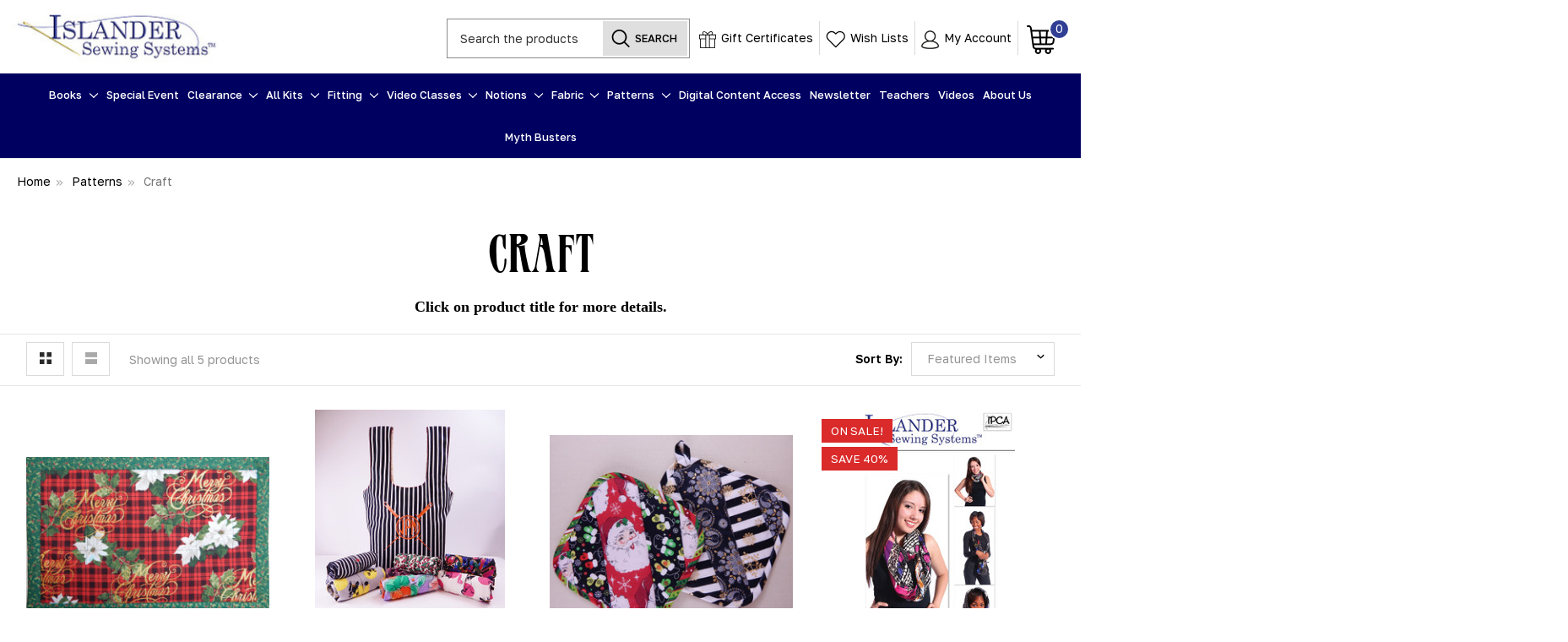

--- FILE ---
content_type: text/css; charset=UTF-8
request_url: https://cdn11.bigcommerce.com/s-hiuhuf2/stencil/23ef10a0-a094-013c-ee73-56a299412961/e/c50e60a0-a0cc-013c-c4f1-765a3ce2a9f1/scss/custom.css
body_size: 13788
content:
@import url('https://fonts.googleapis.com/css2?family=Golos+Text:wght@400;500;600;700;800&display=swap');
/* font-family: 'Golos Text', sans-serif; */


@font-face {
  font-family: 'Verve';
  src: url('../fonts/Verve.eot');
  src: url('../fonts/Verve.eot') format('embedded-opentype'),
       url('../fonts/Verve.woff2') format('woff2'),
       url('../fonts/Verve.woff') format('woff'),
       url('../fonts/Verve.ttf') format('truetype'),
       url('../fonts/Verve.svg#Verve') format('svg');
}

.button { font-family: 'Golos Text', sans-serif; }


a:hover, a:focus { color: #000; }
body, html{ font-family: 'Golos Text', sans-serif; font-weight:400; color:#000; font-size:15px; line-height: 22px; letter-spacing:0;}
h1, h2, h3, h4, h5, h6{font-family: 'Golos Text', sans-serif; font-weight:400; line-height:normal; letter-spacing:0; }
a, a:hover{text-decoration:none;}
p{margin:0 0 20px 0;}
.container,
.page-content--centered{ padding:0 20px; width:100%; max-width:1640px }
body { overflow-x: hidden;}

[data-content-region=header_bottom] { margin: 0; }

 .button { font-size: 16px; font-weight: 600; background: #fff; border-radius: 0; padding: 5px 30px;  min-height: 50px; line-height: 36px; color: #000000; text-transform: uppercase; border: 1px solid #000000; margin: 0; }
 .button:hover { background-color: #000; color: #fff;}
 .card-body .card-figcaption-button { display: inline-block;}
 .card-body .card-figcaption-button.choosebutton { min-width: 165px;}
 .card-body .card-figcaption-button.button {  min-width: 150px;}
 .card  .card-figcaption .card-figcaption-body { display: none; }
 .card .card-figcaption-utility-buttons .button.quickview { margin: 0; padding: 0; background: #800000; width: 44px; height: 44px; text-align: center; border-radius: 50px; line-height: 42px; min-width: auto; min-height: auto; }
 .card .card-figcaption-utility-buttons .button.quickview img { display: inline-block;}
 .card figure.card-figure { margin-bottom: 10px; }
 .quickSearchResults .productGrid .product .card-figure { margin: 0;}
 .card .card-body .card-text.brand-name { margin: 0; padding: 8px 0; font-size:15px; line-height: normal; color: #000; opacity: 0.5; }
 .card .card-body .card-title { font-size: 14px; line-height: 18px; color: #000; margin: 0; padding:0 20px; height: 55px; overflow: hidden; }
 .card .card-body .price-flex { color: #800000; font-size: 18px; font-weight: bold; margin: 0; padding: 0; }

 .card .card-figure > a img.card-image { height: 300px; width: 100%; object-fit: contain;  border-radius: 0; }
 .card .card-body .card-text[data-test-info-type="price"] { padding: 15px 0; }
 .card .card-body .card-text span { font-size: 18px; font-weight: 600; color: #000; }
 .card .card-body .card-text[data-test-info-type="productRating"] { padding: 5px 0 20px 0;}
 .icon--ratingFull svg { fill: #efce4a; }
 .icon--ratingEmpty svg { fill: #cecece; }
 .card-figcaption-utility-buttons .card-figcaption-button:hover .fa { color: #fff;}
 .card-figcaption-button input:checked + label { color: #000061; }
 .card-figcaption-utility-buttons .card-figcaption-button:focus { background-color: #000; color: #fff; }

 .productGrid.view-list .card .card-body .card-title { padding: 0; height: auto; }
 .productGrid.view-list .product .card-body { padding: 0; }
 .productGrid.view-list .product .card  { margin: 0 !important; padding: 20px 0; }
 .productGrid.view-list .product .card-figure { margin: 0;}
 .productGrid.view-list  .card .card-figure > a img.card-image { height: 200px; }

 .card-figcaption .card-figcaption-utility-buttons { margin: 0; left: 0; right: 0; top: 42%; text-align: center; }
 .card-figcaption .card-figcaption-utility-buttons .button { width: 46px; margin: 0 auto 5px auto; display: inline-block;}

 .navUser-item--compare.show { position: fixed; right: 0; top: 250px; background: #000061;  border-radius: 6px 0 0 6px; z-index: 9; }
 .navUser-item--compare.show .countPill  { width: auto; height: auto; background: transparent; color: #fff; font-size: 16px; }

 .quickSearchResults .modal-close { right: 5px; top: 5px; }
 .quickSearchResults {background: #fff; position:absolute; z-index:99; width:100%; margin-top:0; right:0; left: 0; line-height:normal; top:45px; }
 .quickSearchResults ul.productGrid{border:#dcdcdc solid 1px; padding:40px 0 0 0; margin:0px;}
 .quickSearchResults .productGrid .product {padding-bottom: 0; width: 100%;background: #fff; border: 0;}
 .quickSearchResults .productGrid .product .card {border:none; border-bottom:#dcdcdc solid 1px; float: left; padding: 10px 0; border-radius:0; width: 100%; margin-bottom:10px; background: #fff; margin: 0; }
 .quickSearchResults .productGrid .product:last-child .card { border-bottom: 0;}
 .quickSearchResults .card-figure { border: 1px solid #dcdcdc; display: block; float: left; height: auto; padding: 5px; vertical-align: top; width: 70px;}
 .quickSearchResults .card .thumb_img{display:block; height:auto; width:auto; padding:0px;}
 .quickSearchResults .card .card-image {}
 .quickSearchResults .card-body { display: block; float: none; overflow: hidden; padding: 0 0 0 10px; text-align: left !important; vertical-align: middle; width: auto; margin-top:0; background: #fff; }
 .quickSearchResults .card-body .card-title {height: auto; margin: 0; padding: 0 0 5px 0;}
 .quickSearchResults .card .card-body .card-text[data-test-info-type="price"] { padding: 0; }
 .quickSearchResults .card-body .button {display:none;}
 .quickSearchResults .card-body .productBtns{display:none !important;}
 .quickSearchResults .card--alternate:hover .card-body{background:none;}
 .quickSearchResults .card--alternate:hover .card-title > a{color:#000;}
 .quickSearchResults h4.card-title{margin-bottom:8px; font-size:14px;}
 .quickSearchResults .card-body .card-text .price{font-size:16px;}
 .quickSearchResults .card-body .card-text{margin:0px;}
 .checkout-steps form-field.form-field {clear: both;}
 .quickSearchResults .prdctBtn{display:none;}
 .quickSearchResults{max-height:400px; overflow-y:auto;}

 #cart-preview-dropdown .previewCart .previewCartItem-image { padding: 10px;}
 #cart-preview-dropdown .previewCart .previewCartItem-image img { height: 70px; object-fit: contain; }
 #cart-preview-dropdown .previewCart .previewCartItem-content { padding: 10px; text-align: left;}
 #cart-preview-dropdown .previewCart .previewCartItem-content .previewCartItem-brand { display: none;}

.body { background-color: #fff; margin-top: 0; margin-bottom: 0; }
nav[aria-label="Breadcrumb"]{position:relative;}
ol.breadcrumbs{text-align:left; border-bottom:0; margin-bottom:0px; padding:16px 0 16px 0;}
.breadcrumb{font-size:14px; position:relative; margin-right: 0; text-align: left; }
.breadcrumbs { text-align: left; margin: 0; padding: 15px 0; display: block;}
.breadcrumb:first-child{padding:0;}
.breadcrumb a{color:#000000; font-weight:400;}
.breadcrumb.is-active > .breadcrumb-label{color:#777777; font-weight:400;}
.breadcrumb:not(:first-child)::before { border-right:0; content: "»"; display: inline-block; height: auto; margin: 0; transform: unset; font-size: 16px; color: #b3b3b3; line-height: 0; font-family: 'Golos Text', sans-serif; margin: 0 6px; }


.pagination-list { margin: 0; }
.pagination-list li{width:40px; height:40px; line-height:30px; border:none;}
.pagination-list li.pagination-item--next, .pagination-list li.pagination-item--previous{width:auto; height:auto;}
.pagination-list li.pagination-item--next a, .pagination-list li.pagination-item--previous a, .pagination-list li.pagination-item--next button, .pagination-list li.pagination-item--previous button, .pagination-list li.pagination-item--next a:hover, .pagination-list li.pagination-item--previous a:hover, .pagination-list li.pagination-item--next button:hover, .pagination-list li.pagination-item--previous button:hover, .pagination-list li.pagination-item--next a:focus, .pagination-list li.pagination-item--previous a:focus, .pagination-list li.pagination-item--next button:focus, .pagination-list li.pagination-item--previous button:focus{background:none; color:#232323 !important;}
.pagination-list li a, .pagination-list li button{background:#000; color:#fff; font-weight:bold}
.pagination-list li.pagination-item.pagination-item--current{border:none;}
.pagination-list li.pagination-item.pagination-item--current a, .pagination-list li a:hover, .pagination-list li button:hover, .pagination-list li a:focus, .pagination-list li button:focus{background:#800000; color:#fff !important;}


.page-heading { font-size: 60px; color: #000000; line-height: 1.1;  font-family: 'Verve'; text-transform: capitalize; font-weight: 400; font-style: normal; margin: 30px 0 10px 0; }
.category-page-heading { font-size: 120px;}
.secTitle { font-size: 35px;  color: #000; font-weight: 600;  padding:0; margin: 0 0 20px 0; }
.page-heading::before, .page-heading::after { display: none;}


.header { background-color: #fff; border-bottom: 1px solid #fff; padding: 0; }
.header .container { max-width: 1640px; padding: 0 20px; }
.header .headerLeft { display: inline-block; vertical-align: middle; width: 25%; text-align: left; }
.header .headerRight { display: inline-block; vertical-align: middle; width: 75%; margin-left: -4px; text-align: right;}
.header .header-logo { margin: 0; padding:10px 0; text-align: left; }
.header .header-logo a{ margin:0; }
.header .header-logo img { margin-left: -5px;  }



.header .navPages { max-width: 1640px; padding: 0 20px; }
.header .navUser .navUser-section--alt { padding: 0; display:inherit; }

.header .search-header-top { position: relative; right: auto; top: auto; display: inline-block; vertical-align: middle; height: 42px; }
.header .quick-search { position: relative; right: auto; top: auto; display: inline-block; vertical-align: middle; }
.header .navUser { position: relative; right: auto; top: auto; display: inline-block; vertical-align: middle; padding: 0; }
.header .navUser.top-bar .navUser-item--cart .navUser-action { padding: 0 0 0 20px; position: relative; margin-right: -2px; }
.header .navUser.top-bar .navUser-item--cart .navUser-action img { margin: 0;}
.header .navUser.top-bar .navUser-item--cart .navUser-action .countPill  { padding: 0; margin: 0; position: absolute; right: -17px; top: -3px; background: #303f94; border: 2px solid #fff; font-size: 14px; width: 25px; height: 25px; line-height: 20px; font-weight: 400;  }

.quick-search .form-input { width: 100%; min-width: 525px; height: 47px; border-radius: 0; border: 1px solid #8a8a8a; font-size: 14px; color: rgba(0,0,0,0.80); font-size: 14px; font-weight: 400; padding: 10px 130px 10px 32px;  font-family: 'Golos Text', sans-serif;  }
.quick-search  .buttonicon { background:#dfdfdf url(../img/search-ic.png) no-repeat left 20px center; position: absolute; right: 3px; top: 3px;  font-size: 0; width: 127px; height: 41px; border: 0; font-size: 14px; text-transform: uppercase; font-weight: 500; color: #000;  font-family: 'Golos Text', sans-serif; margin: 0; padding: 0 5px 0 30px; letter-spacing: 0;  }

.quick-search .form-input::-webkit-input-placeholder, 
.quick-search .form-input::-webkit-input-placeholder{color: rgba(0,0,0,0.80); opacity: 1; }
.quick-search .form-input::-moz-placeholder, 
.quick-search .form-input::-moz-placeholder{color: rgba(0,0,0,0.80); opacity: 1;}
.quick-search .form-input:-ms-input-placeholder, 
.quick-search .form-input:-ms-input-placeholder{color: rgba(0,0,0,0.80); opacity: 1;}



.heroCarousel  .slick-dots { position: absolute; left: 50%; width: auto; border-radius: 40px; background: transparent; padding:0px; bottom: 20px; margin: 0; list-style: none; z-index: 1; transform: translate(-50%, 0%); }
.heroCarousel  .slick-dots li { display: inline-block; height: 16px; width: 16px; border-radius: 50%; background: #fff; opacity: 0.5; margin: 0 4px; vertical-align: middle; cursor: pointer; transition: all 0.5s ease; }
.heroCarousel  .slick-dots li.slick-active, 
.heroCarousel  .slick-dots li:hover { opacity: 1; }
.heroCarousel  .slick-dots li button { display: none; }
.heroCarousel .slick-prev, .heroCarousel .slick-next { display: none !important; }

.slick-slider button.slick-prev { width: 36px; height: 36px; border-radius: 36px; background:#ededed url(../img/prev-arrow.png) no-repeat center center; border-radius: 0; left: -50px;  }
.slick-slider button.slick-next { width: 36px; height: 36px; border-radius: 36px; background:#ededed url(../img/next-arrow.png) no-repeat center center; border-radius: 0; right: -50px;  }
button.slick-prev::before, button.slick-next::before { display: none;}
.productCarousel .slick-dots { display: none;}
.slick-disabled { opacity: 1; }



.HomeBigTitle { font-family: 'Verve'; font-size: 160px; text-align: center; display: inline-block; padding: 30px 0; line-height: normal; width: 100%; color: #cccccc; }



.cateSec { padding:0; text-align:center; overflow: hidden; position: relative;  }
.cateSec::before { width: 94px; height: 97px; position: absolute; left: 0; top: 11%; content: ""; background: url(../img/cat-before.png) no-repeat left top;  }
.cateSec h2 { display: inline-block; font-size: 32px; color: #222222; font-weight: 400; line-height: 1.3; background: url(../img/quotes-left-ic.png) no-repeat left top, url(../img/quotes-right-ic.png) no-repeat right bottom; padding: 0 80px; margin: 80px 0 70px 0;  }
.cateSec h2 span { display: block; color: #000061; font-weight: 700; }


 .container .cateSec  .container { max-width:100%; padding: 0; }
 .cateSec .cateBlocks { display:flex; flex-wrap:wrap;  margin:0 -10px ; }
 .cateSec .cateBlocks .cateBlock { width:29%; display:flex; flex-wrap:wrap;  padding:0px; }
 .cateSec .cateBlocks .cateBlock:nth-child(2) { width: 42%; }
 .cateSec .cateBlocks .cateBlock:nth-child(2) .cateBox { width:100%; }
 .cateSec .cateBlocks .cateBlock .cateBox { padding:10px; width:100%; }
 .cateSec .cateBlocks .cateBlock .cateBox a { display: block; position: relative; }
 .cateSec .cateBlocks .cateBlock .cateBox .cateDtl { position:absolute; left:0; bottom:30px; display:block; width:100%; }
 .cateSec .cateBlocks .cateBlock .cateBox .cateDtl .cateTitle { font-size:50px; font-weight:700; color:#fff; text-transform: uppercase; line-height:normal; display:block; text-shadow: 0 0 15px rgba(0,0,0,0.30); }
 .cateSec .cateBlocks .cateBlock:nth-child(2) .cateBox .cateDtl .cateTitle { font-size:80px; }

 .cateSec .cateBlocks .cateBlock .cateBox.cateBoxLeft .cateDtl { width: 70%; right: 0; left: auto; }
 .cateSec .cateBlocks .cateBlock .cateBox.cateBoxRight .cateDtl { width: 70%;  left: auto; }
 /*.cateSec .cateBlocks .cateBlock:last-child .cateTitle { text-shadow: 0 0 0px rgba(0,0,0,0.30) !important;}*/

 .cateSec .cateBlocks .cateBlock .cateBox a { position: relative; overflow: hidden; }
 .cateSec .cateBlocks .cateBlock .cateBox a:before {	position: absolute;	top: 0;	left: -75%;	z-index: 2;	display: block;	content: '';	width: 50%;	height: 100%;
	background: -webkit-linear-gradient(left, rgba(255,255,255,0) 0%, rgba(255,255,255,.3) 100%);	background: linear-gradient(to right, rgba(255,255,255,0) 0%, rgba(255,255,255,.3) 100%);	-webkit-transform: skewX(-25deg);	transform: skewX(-25deg); }
 .cateSec .cateBlocks .cateBlock .cateBox a:hover:before {	-webkit-animation: shine .85s;	animation: shine .85s;}
@-webkit-keyframes shine {	100% {	left: 125%; } }
@keyframes shine {	100% {	left: 125%; } }



 .HomeProductsSlider { padding: 30px 0 120px 0;}
 .HomeProductsSlider .secTitle { text-align: center; }
 .HomeProductsSlider .slick-slider button.slick-prev,  .HomeProductsSlider .slick-slider button.slick-next {  top: 37%;  opacity: 1; }
 .HomeProductsSlider .card  .card-body .card-text[data-test-info-type="productRating"] { display: none;}

.BannerSec { margin: 0; padding: 0; }
.BannerSec h2 { color: #fff; font-size: 120px; font-weight: 400; font-family: 'Verve'; line-height: 1; margin: 0 0 20px 0; }
.BannerSec .button { background: #000061; border: 2px solid #fff; color: #fff; font-size: 16px; font-weight: 600; }
.BannerSec .BannerBlocks { margin: 0; padding: 0; display: flex; flex-wrap:wrap ; align-items:stretch; }
.BannerSec .BannerBlocks .BannerBlock { width: 100%; max-width: 50%; min-height: 550px; }
.BannerSec .BannerBlocks .BannerBlock:first-child { background: url(../img/banner-left.jpg) no-repeat center; }
.BannerSec .BannerBlocks .BannerBlock:last-child { background: url(../img/banner-right.jpg) no-repeat center; display: flex; flex-wrap: wrap;  flex-direction: column; justify-content:center; align-items: flex-start; padding-left: 70px; }
.BannerSec .BannerBlockImg { display: flex; column-gap: 20px; margin-top: 60px; }



 .body .container .ProductTabSlider .container { max-width: 1640px; }
 .ProductTabSlider .productGrid .product { padding-top: 20px; padding-bottom: 20px; }
 .ProductTabSlider .tabs-contents .tab-content { padding: 0; }
 .ProductTabSlider .card .card-body { padding-bottom: 30px;}
 .ProductTabSlider .tabs-contents { margin: 0; padding: 0; }
 .productSliderTitle { position:relative; text-align:center; margin:0; padding: 0 0 60px 0; }
 .productSliderTitle .tabs { border:none }
 .productSliderTitle .tab { float:none; display:inline-block; vertical-align:middle; border:none; margin-right:40px }
 .productSliderTitle .tab:last-child { margin-right:0 }
 .productSliderTitle .tab.is-active { margin-bottom:0; border:none }
 .productSliderTitle .tab-title {font-size: 20px; letter-spacing: 0; font-weight: 600 !important; color: #cdcdcd; background: #fff; text-transform: unset; padding: 2px 0 2px 0 !important; line-height: normal; text-align: center;  border-radius:0px; border-bottom: 2px solid #fff; }
 .productSliderTitle .tab .tab-title:hover,
 .productSliderTitle .tab.is-active .tab-title,
 .productSliderTitle .tab.is-active .tab-title:hover { color:#000; background:#fff; position:relative; border-bottom: 2px solid #000;}
 .productSliderTitle .tab .tab-title:hover::before,
 .productSliderTitle .tab.is-active .tab-title:before { content:''; position:absolute; bottom:-18px; left:50%; border:8px solid transparent; width:6px; height:10px; border-top:8px solid #000; transform:translateX(-50%); }
 .ProductTabSlider { padding: 80px 0 80px 0;}
 .ProductTabSlider .card { margin-bottom: 0 !important;}
 .ProductTabSlider .secTitle{ text-align: center; margin-bottom: 10px; }
 .ProductTabSlider .card { margin-bottom: 0;}
 .ProductTabSlider .card .card-figure > a img.card-image { height: 230px; }
 .ProductTabSlider .card .card-body p.card-text[data-test-info-type="productRating"] { display: none;}
 .ProductTabSlider .card .card-body  { padding: 45px 30px 20px 30px; }
 .ProductTabSlider .card .card-body .card-text[data-test-info-type="price"] { padding: 5px 0 15px 0; }

 .ProductTabSlider .slick-slider button.slick-prev,  .ProductTabSlider .slick-slider button.slick-next {  top: 30%;  opacity: 1; }


 .ReviewsSlider { background: #fff; position: relative; margin: 0; padding:0px 0 120px 0;  background: url(../img/reviews-after.png) no-repeat right  50%; }
 .ReviewsSlider .customerReviewsHome { display:flex; align-items: stretch; margin:0; padding: 0; }
 .ReviewsSlider .customerReviewsHome .customerReviewsSlider{ width:50%; padding:0 0 0 4.8%; text-align:left; display: flex; justify-content: center; flex-direction: column; }
 .ReviewsSlider .customerReviewsHome .aboutBoxs{ width:48%; margin:0; padding: 45px 3% 52px 26.5%; text-align: center; background: #a0b2be; color: #fff; text-align: left; position: relative;  }
 .ReviewsSlider .customerReviewsHome .aboutBoxs::before { width: 52%; height: 100%; background: url(../img/about-before.png) no-repeat left bottom; position: absolute; left: 0; bottom: 0; content: ""; background-size: contain;   }
 .ReviewsSlider .customerReviewsHome .aboutBoxs h2 { color: #fff; margin: 0 0 10px 0; font-size: 32px; }
 .ReviewsSlider .customerReviewsHome .aboutBoxs p { color: #fff; font-size: 16px; font-weight: 400; line-height: 24px; margin: 0 0 25px 0; }
 .ReviewsSlider .customerReviewsHome .aboutBoxs p:last-child { margin-bottom: 0;}
 .ReviewsSlider .reviewBox img{ width:auto; display:inline-block; }
 .ReviewsSlider  .reviewBoxBorder { padding: 0;}
 .ReviewsSlider .reviewBoxIn { display: flex; align-items: center;  width: 100%; margin:0; padding: 30px 0; }
 .ReviewsSlider .reviewBoxIn .reviewBoxProfile { min-width: 132px; position: relative; }
 .ReviewsSlider .reviewBoxIn .reviewBoxProfile::before { width: 57px; height: 57px; position: absolute; right: -30px; top: 50%; transform: translate(0,-50%); content: ""; background: url(../img/quotes-testimonial.png) no-repeat center; }
 .ReviewsSlider .reviewBoxIn .reviewBoxDtl { width: 100%; max-width: 72%; display: inline-block; padding: 50px 40px 50px 115px; margin-left: -60px; 
  box-shadow: 0 0 25px 0 rgba(0,0,0,0.08); }
 .ReviewsSlider .customerReviewsSlider  .secTitle { font-size: 32px; margin-bottom: 0; margin-top: 50px; }
 .ReviewsSlider .reviewBox .reviewBoxDtl  img{ margin-bottom:15px; }
 .ReviewsSlider .reviewBox p { font-weight:400; color:#000; font-size:16px; font-style:italic; line-height:24px; }
 .ReviewsSlider .reviewBox p.reviewTitle{  font-weight:700; color:#000; font-style:normal; font-size:16px; margin: 0;  }
 .ReviewsSlider  .slick-dots { position: absolute; left: 86%; width: auto; border-radius: 40px; background: transparent; padding:0px; top: 40%; margin: 0; list-style: none; z-index: 1; transform: translate(-50%, 0%); }
 .ReviewsSlider  .slick-dots li { display:block; height: 20px; width: 20px; border-radius: 0; background: #000; opacity: 0.15; margin:0 0 10px 0; vertical-align: middle; cursor: pointer; transition: all 0.5s ease; box-sizing: border-box; }
 .ReviewsSlider  .slick-dots li.slick-active, 
 .ReviewsSlider  .slick-dots li:hover { opacity: 1; }
 .ReviewsSlider  .slick-dots li button { display: none; }




 .instaSec{position:relative; text-align:center; padding:0 0 15px 0; overflow: hidden;}
 .instaTitle{font-size:32px; color:#000000; text-transform:none; margin:0; padding:68px 0 7px 0; display:inline-block; background:url(../img/instagram-title-ic.png) no-repeat top center; position:relative; margin:0 0 10px 0; font-weight: 600;}
 .body .container .instaSec .container{max-width:100%; padding: 0;}
 .instaSec .instaFeed{margin:0px; display:flex; justify-content:center; align-items:center; flex-wrap:wrap; padding: 0 10px; }
 .instaSec .instaFeed a{padding:15px; width:20%;}
 .instaSec .instaFeed a img{display:block; width:100%;}


 .instaSec .instaFeed a { position: relative; overflow: hidden; }
 .instaSec .instaFeed a:before {	position: absolute;	top: 0;	left: -75%;	z-index: 2;	display: block;	content: '';	width: 50%;	height: 100%;
	background: -webkit-linear-gradient(left, rgba(255,255,255,0) 0%, rgba(255,255,255,.3) 100%);	background: linear-gradient(to right, rgba(255,255,255,0) 0%, rgba(255,255,255,.3) 100%);	-webkit-transform: skewX(-25deg);	transform: skewX(-25deg); }
 .instaSec .instaFeed a:hover:before {	-webkit-animation: shine .85s;	animation: shine .85s;}
@-webkit-keyframes shine {	100% {	left: 125%; } }
@keyframes shine {	100% {	left: 125%; } }


 .footer { background:  url(../img/footer-before.png) no-repeat left bottom, url(../img/ftr-logo.jpg) no-repeat right 1% bottom 19% #f3eeeb; margin: 0; padding: 0 !important; border: 0; margin-top: 50px; }
 .footer .container {  max-width: 1320px; padding: 0 20px; }

 .footer .footer-info { display: flex; flex-wrap: wrap; margin: 0 -10px; padding: 105px 0 64px 0; }
 .footer .footer-info .footer-info-col { width: 100%; max-width: 20%; padding: 0 10px; margin-bottom: 20px; }
 .footer .footer-info .footer-info-col:first-child {  max-width: 40%;}
 .footer .footer-info .footer-info-col:nth-child(2) {  max-width: 16%;}
 .footer .footer-info .footer-info-col:nth-child(3) {  max-width: 17%;}
 .footer .footer-info .footer-info-col:last-child {  max-width: 27%;}

 .footer .footerLogo { display: block; padding: 0 0 20px 0; }
.footer-info-heading { font-size: 22px; text-transform: unset; color: #000; font-weight: bold;  padding:0; margin: 0 0 29px 0; }
 

 .footer .footer-info-list { margin: 0; padding: 0; }
 .footer .footer-info-list li { margin: 0 0 14px 0; padding: 0; }
 .footer .footer-info-list li a { color: #000; font-size: 15px; line-height: 22px; font-weight: 400;}
 .footer .footer-info-list li a:hover{ color:#000061; }
 .footer .footer-info-list li a b{ text-decoration: underline;}
 
 .footer  { padding: 48px 0 75px 0;}
 .footer  .socialLinks { margin: 0; padding: 0; justify-content: flex-start; }
 .footer  .socialLinks li { margin: 20px 0; padding:0; display: block;}
 .footer  .socialLinks li a.icon  { width: 60px; height: 60px; text-align: center; display: flex; align-items: center; justify-content: center; position: relative; }
 .footer  .socialLinks li a.icon::before { width: 14px; height: 100%; position: absolute; left: 0; top: 0; background: url(../img/social-bg.png) no-repeat center; content: "";  }
 .footer  .socialLinks li a.icon.icon--facebook { background: #1877f2; }
 .footer  .socialLinks li a.icon.icon--youtube {  background: #cd201f; }
 .footer  .socialLinks li a.icon.icon--instagram { background: radial-gradient(circle at 30% 107%, #fdf497 0%, #fdf497 5%, #fd5949 45%,#d6249f 60%,#285AEB 90%);}
 .footer  .socialLinks li a.icon svg { width: 30px; height: 30px; color: #fff;  fill: #fff;  }

 
 .footer .contactInfo{padding-top:0px; padding-left: 10px;}
 .footer .contactInfo p{ padding:0 0 55px 60px; text-align: left; line-height:22px; margin: 0; font-size: 18px; font-weight: 700; color: #000; }
 .footer .contactInfo p span { display: block; font-size: 15px; font-weight: 400; color: #b0a6a0; line-height: normal; }
 .footer .contactInfo p a { color: #000;}
 .footer .contactInfo .ftrcallIc { background: url(../img/ftr-call-ic.png) no-repeat left 10px;  }
 .footer .contactInfo .ftrmailIc { background: url(../img/ftr-mail-ic.png) no-repeat left 10px;   }
 .footer .contactInfo .ftrlocationIc { background: url(../img/ftr-loc-ic.png) no-repeat left 6px;}

 
 .footerBottom { border-top: 1px solid rgba(178,187,207,0.25); display: flex; align-items: center; justify-content: space-between; padding: 20px 0; }
 .footerBottom p { margin: 0; padding: 0; font-size: 15px;}
 .footerBottom p a { color: #000;}
 .footerBottom .bull { padding: 0 11px; color: #cccccc;}
 
 .footer-info-col .subscription-info .footer-info-heading { margin-bottom: 10px; font-size: 25px; padding-top: 70px; background: url(../img/newsletter-ic.png) no-repeat left top 10px; font-weight: 600; }
 .footer .newsletterBoxs .newsletterBoxRight .footer-info-heading { display: none;}
 .footer .newsletterBoxs .subscription-info p { font-size: 14px; color: #000; margin-bottom: 15px; }
 .footer .newsletterBoxs  { display: flex; align-items: center;}
 .footer .newsletterBoxs .newsletterBoxLeft { background: #fff; padding: 50px; min-width: 360px; max-width: 360px; }
 .footer .newsletterBoxs p { margin: 0 0 15px 0; padding: 0; color: #000; font-size: 14px; line-height: 20px; text-align: left; }
 .footer .newsletterBoxs .form { margin: 0; padding: 0; width: 100%;}
 .footer .newsletterBoxs .form .form-field { margin: 0; padding: 0; width: 100%;}
 .footer .newsletterBoxs .form-prefixPostfix { flex-direction: column; position: relative; }
 .footer .newsletterBoxs .form-prefixPostfix .button { width: 45px; height: 44px; font-size: 0; background: url(../img/subscribe-ic.png) no-repeat center; margin:0; position: absolute; right: 3px; top: 0; border: 0; padding: 0; }
 .footer .newsletterBoxs .form-prefixPostfix .form-input { width: 100%; border: 1px solid #dadada; padding: 10px 50px 10px 30px; height: 50px; min-height: 50px; font-size: 15px; border-radius: 0; font-family: 'Golos Text', sans-serif; }
 .footer .newsletterBoxs .form-prefixPostfix .form-input::-webkit-input-placeholder { color:rgba(0,0,0,0.5); opacity: 1; }
 .footer .newsletterBoxs .form-prefixPostfix .form-input:-ms-input-placeholder { color:rgba(0,0,0,0.5); opacity: 1; }
 .footer .newsletterBoxs .form-prefixPostfix .form-input::placeholder { color:rgba(0,0,0,0.5); opacity: 1; }


 .page { margin: 0;}

 .page-sidebar .sidebarBlock { padding-bottom: 0; margin-bottom: 30px; }
 .page-sidebar { width: 100%; max-width: 1640px; padding: 0 20px; margin: 0 auto; float: none; }
 .page-sidebar + .page-content { width: 100%; padding: 0; }
 .sidebarBlock ul {padding:20px 0 10px 0; list-style:none;display:block;margin:0;  max-width: 800px; margin: 0 auto; column-count: 3; } 
 .sidebarBlock ul li {float:none; border-bottom:none; padding:0 10px 0 0; text-align: left; margin:0; position:relative;display:inline-block; position: relative; width: 100%;}
 .sidebarBlock ul li::before { width: 6px; height: 6px; position: absolute; left: 0; top: 15px; transform: translate(0,-50%); background-color: #b2b2b2; border-radius: 7px; content: ""; }
 .sidebarBlock ul li a {display:block; font-size:16px; color:#000000; padding:0 10px 0 20px; margin:0px 0 5px 0; font-weight:400; text-transform:none;text-decoration:none; line-height:24px;}
 .sidebarBlock .navList-action.is-active { font-weight: 600; }
 .sidebarBlock ul li a.activePage, .sidebarBlock ul li a:hover {background:none;color:#000 !important;}
 .sidebarBlock + .sidebarBlock, .sidebarBlock{border:none; padding:0; margin:0 0 55px 0;}
 .sidebarBlock li ul li {padding:0 !important;}
 .sidebarBlock li ul li a {margin:0 !important;border:none !important;}
 .page-sidebar h4, .sidebarBlock-heading{ margin: 0;  background:#fff; font-size:18px; color:#050505; font-weight:600; text-transform:uppercase; padding:10px 0px 5px 0px; text-align: center; position: relative; display: none; }
 
 .productGrid { margin-bottom: 0;}
 .page-sidebar + .page-content .productGrid .product { width: 20%; }
.productGrid .product .card { margin-bottom: 5rem;  }
 .productGrid .product { width: 20%; }
 
 #product-listing-container form.actionBar::before{ position:absolute; height:104%; width:250%; border-top: 1px solid #e5e5e5; border-bottom: 1px solid #e5e5e5; background:#fff; content:""; left:-100%; top:0px; z-index:0; }
 #product-listing-container form.actionBar fieldset.form-fieldset { position:relative; }
 .actionBar { padding: 10px 0; margin: 20px 0 30px 0 }
 .actionBar .grid-list-switcher { position: relative;}
 .actionBar-section .form-field { margin-bottom: 0; border: 0; background: transparent; border-radius: 0; }
 .actionBar-section .form-field .form-label { font-size: 14px; font-weight: 600; color: #000; }
 .actionBar-section .form-field select { width: 170px; height: 40px; font-size: 14px; color: #949494; font-weight: 400; border: 1px solid #dadada; padding: 5px 10px 5px 18px; line-height: normal; border-radius: 0; }
 .actionBar .category-count { font-size: 14px; color: #949494; font-weight: 400;}
 .actionBar .category-count a { font-size: 14px; color: #949494; }
 .actionBar .grid-list-switcher .switcher { width: 45px; height: 40px; border: 1px solid #dadada; display: inline-block; text-align: center; margin: 0 5px 0 0; }
 .actionBar .grid-list-switcher .switcher img { opacity: 0.4; }
 .actionBar .grid-list-switcher .switcher.current-view img { opacity: 1; }


 
.pagination-list { position: relative;}
.pagination-list::before { position: absolute; height: 104%; width: 250%; border-top: 1px solid #e5e5e5; border-bottom: 1px solid #e5e5e5; background: #fff; content: ""; left: -100%; top: -1px; z-index: 0; }
.pagination-list li{width:40px; height:40px; line-height:30px; border:none; margin: 4px; border-radius: 0; position: relative; }
.pagination-list li.pagination-item--next, .pagination-list li.pagination-item--previous{width:90px; height:auto;}
.pagination-list li.pagination-item--next a, .pagination-list li.pagination-item--previous a, .pagination-list li.pagination-item--next button, .pagination-list li.pagination-item--previous button, .pagination-list li.pagination-item--next a:hover, .pagination-list li.pagination-item--previous a:hover, .pagination-list li.pagination-item--next button:hover, .pagination-list li.pagination-item--previous button:hover, .pagination-list li.pagination-item--next a:focus, .pagination-list li.pagination-item--previous a:focus, .pagination-list li.pagination-item--next button:focus, .pagination-list li.pagination-item--previous button:focus{background:none; color:#000000 !important;}
.pagination-list li a, .pagination-list li button{background:#fff; color:#000000; font-weight:bold; border-radius: 0; border: 1px solid #dadada; font-size: 14px; font-weight: 400; text-transform: uppercase; }
.pagination-list li.pagination-item.pagination-item--current{border:none; margin: 4px; }
.pagination-list li.pagination-item.pagination-item--current a, .pagination-list li a:hover, .pagination-list li button:hover, .pagination-list li a:focus, .pagination-list li button:focus{background:#000061; color:#fff !important; border: 1px solid #000061; }
.pagination-list { margin: 0; padding: 30px 0; }
.pagination-item--previous { float: none; }
.pagination-item--next { float: none; }

.alertBox--info { background: #f5f5ff; color: #000; border-radius: 0; padding: 12px 18px; margin-top: 5px; }
.alertBox-message span {  color: #2d2d4a !important; font-size: 14px; font-weight: 400; }
.alertBox-message span strong { font-weight: 400;}
.alertBox--info  svg { fill: #b1b1cf; }
.alertBox--info .alertBox-icon .icon { height: 26px; width: 26px; }
.alertBox--info .alertBox-icon { padding-right: 10px; }

.productView { margin: 20px 0 0 0;}
.productView .productView-images { padding-right: 100px; padding-top: 50px; }
.productView .productViewBox { box-shadow: 0px 0px 10px rgba(49,49,49,0.08);; margin: 0; float: right; width: 49%; padding: 45px 50px; }
.productView .productViewBox .productView-details {  width: 100%; padding:0; }
.productView .productViewBox .productView-details + .productView-details { padding-top: 20px;}
.productView .productView-brand { display: none;}

.productView-details { margin-bottom: 0; }
.productView-details .productView-product { padding-top: 0px; border: 0; padding-bottom: 0;}
.productView-images + .productView-details { padding-bottom: 40px; }
.productView-details .productView-brand a { color: #999999; font-size: 22px; margin: 0; padding: 0; font-family: 'Golos Text', sans-serif;  letter-spacing: 0; font-weight: 500;}
.productView-details .productView-title { font-size: 28px; font-family: 'Golos Text', sans-serif;  color: #000; line-height: 1.1; font-weight: 600; letter-spacing: 0; padding: 0; margin: 0 0 25px 0; }
.productView-details .price-flex { font-size: 40px; font-family: 'Golos Text', sans-serif; }
.productView-rating .productView-reviewLink { font-family: 'Golos Text', sans-serif;   color: #000000; font-weight: 500;}
.productView-details .productView-rating .icon { height: 17px; width: 17px; }
.productView-details .productView-rating { font-size: 14px; padding: 10px 0; margin: 0; border-top: 1px solid #dcdcdc; border-bottom: 1px solid #dcdcdc; }
.productView-details .productView-rating a { color: #000000; font-weight: 400; }
.productView-details .productView-reviewLink + .productView-reviewLink a { text-decoration: underline; }
.productView .productView-details .productView-info { border: 0; border-bottom:0; padding-bottom: 0px;}
.productView-product .productView-price { margin-bottom: 25px; }
.productView-price .price-section{ font-size:36px; color: #000061; }

.productView-info-name { clear: both; margin-bottom:0; margin-top: 15px; margin-right: 0.375rem; font-size: 15px; font-weight: 400; color: #000; font-family: 'Golos Text', sans-serif;  display: block; float: none; font-weight: 700; }
.productView-info-value { margin-bottom: 10px; font-size: 15px; color: #000; font-family: 'Golos Text', sans-serif;  }
.form-label--alternate { font-size: 15px; font-weight: bold; color: #000; font-family: 'Golos Text', sans-serif; }
.form-label--inlineSmall small { font-size: 15px; font-weight: 400; color: #ff0000; font-family: 'Golos Text', sans-serif; }
.form-option-variant--color, .form-option-variant--pattern { width: 60px; height: 60px; }
.form-option { border: 1px solid rgba(0,0,0,0.3); border-radius: 5px; line-height: 1; }
.form-radio:checked + .form-option { box-shadow: none; }
.form-field--increments .button{height:auto;}
.form-field--increments .form-label{display:block; width:auto; margin-right:10px; margin-bottom:7px; vertical-align:middle; font-weight:600; color: #000; font-size: 14px;}
.form-field--increments .form-increment{display:inline-block; border-radius: 0; border: 1px solid #dadada; width:auto; background:#fff; min-width:60px;}
.form-increment .button{height:40px; width:40px; min-height: 36px; min-width:unset; border-radius:0; border:0; background:#f0f0f0; font-weight: 300; font-size: 24px; color: #767676; }
.form-increment .button span { line-height: 0; display: block;}
.form-input--incrementTotal { width: 66px; font-size: 12px; line-height: 40px; border-left: 1px solid #dadada; border-right: 1px solid #dadada; font-family: 'Montserrat', sans-serif; color: #767676; font-size: 18px; font-weight: 400; margin: 0 -4px; }
.form-increment .button .icon { color: #767676; font-weight: 400; margin-top: -8px;  }
.form-increment .button .icon svg {  color: #767676; font-weight: 400;  }

#add-to-cart-wrapper .form-action { border-top: 1px solid #dcdcdc; width: 100%; display: inline-block; padding: 25px 0 0 0; }
#add-to-cart-wrapper .form-field.form-field--increments { margin-bottom: 20px; }
.productView-details .productView-options { padding-bottom: 0; margin-bottom: 0; }
.productView-options .form-action .button {  min-width: 230px; min-height: 50px; font-size: 18px; font-weight: 600; }
.productView-options .form-action #form-action-addToCart { background: #000061; color: #fff; }
.productView-options .form-field.swatches  { margin-bottom: 10px; }
.productView-options .form-field.form-field--increments { border-bottom: 1px solid #dcdcdc; border-top: 1px solid #dcdcdc; padding-top: 20px; padding-bottom: 25px; margin-bottom: 10px; } 

.productView-description.below-product { float: none; display: inline-block; width: 100%; padding: 80px 0 0 0;}

.productView-description .tab-content { font-size: 15px; line-height: 24px; font-family: 'Golos Text', sans-serif;  margin: 0; padding: 30px 0 10px 0; }
.productView-description .tab-content h1 { margin: 0 0 20px 0; padding: 0; font-size: 24px;}
.productView-description .tab-content h1 strong  { margin: 0; padding: 0; font-weight: 600;  font-family: 'Golos Text', sans-serif;   }
.productView-description .tab-content p { margin: 0 0 15px 0; padding: 0; font-size: 15px; line-height: 24px; font-family: 'Golos Text', sans-serif;  }
.productView-description .tab-content span {font-family: 'Golos Text', sans-serif !important; }
.productView-description .tab-content span[style="font-size: large;"] { font-size: 15px !important;}
.productView-description .tab-content .toggle-title { border: 0; margin-top: 10px;}
.productView-description .tab-content .toggle { border: 0; }
.productView-description .tab-content #product-reviews .toggle-title { margin: 0 0 15px 0; font-family: 'Golos Text', sans-serif;  font-weight: 400; }
#product-reviews #product-reviews { margin-bottom: 0;}


.productView-details .socialLinks {  border-top: 1px solid #e2e2e2; padding: 25px 0 0 0; margin: 25px 0 0 0;}
.productView-details .socialLinks li { margin: 0 3px 0 0; padding: 0; }
.productView-details .socialLinks li a { width: 44px; height: 44px; border: 1px solid #dadada; text-align: center; line-height: 44px; display: flex; align-items: center; justify-content: center; }
.productView-details .socialLinks li a svg { fill: #969696; width: 18px; height: 18px; }


#modal .quickView .productView-description.below-product { display: none; }
#modal .quickView .productView-details .productView-title { font-size: 4vh; }

.productView-options .productOptions-list .productOptions-list-item { padding: 0.5rem; }
.productOptions-list-item + .productOptions-list-item { border-top: 1px solid #dcdcdc; }
.productOptions-list { border: 1px solid #dcdcdc; }


.single-product .tab-title{font-size:17px; font-weight:700; line-height: normal; text-transform:uppercase; color:rgba(0,0,0,0.4); padding:14px 23px 14px 23px; font-family: 'Golos Text', sans-serif;  }
.single-product .tabs{border-bottom:1px solid #dcdcdc; }
.single-product .tab{border:1px solid #e8e8e8;  margin:0 10px -1px 0; -webkit-border-radius: 0; border-radius: 0;}
.single-product .tab.is-active{border:1px solid #dcdcdc;}
.single-product .tab.is-active .tab-title{color:#000; background:#f1f1f1; position:relative; font-weight: 700;}
.single-product .tab-content{font-size:16px; color:#000000;}
.single-product #tab-related { margin-bottom: 60px; }

#tab-related .slick-dots { display: none !important;}


#previewModal .previewCart .productView-details .productView-title { font-size: 30px;}
#previewModal .previewCart .productView-image { width: 50%;}
#previewModal .previewCart .productView-details { width: 50%; }
#previewModal .previewCart { max-width: 100%; }
#previewModal .modal-header-title { font-size: 20px;}
#previewModal .productView-info { border: 0;}
#previewModal .productView-details { padding-top: 20px; }

.writeReview-productDetails { text-align: center;}
.writeReview-productDetails .product-brand { padding-top: 10px; padding-bottom: 5px;}



#cart-preview-dropdown {   width: 300px; right: -25px; left: auto !important; }
#cart-preview-dropdown .previewCartItem { text-align: left;  }
#cart-preview-dropdown .previewCartItem-name > a { color: #000;}
#cart-preview-dropdown h6 { font-size: 14px; height: 35px; overflow: hidden; }
#cart-preview-dropdown .previewCartItem-price { font-weight: 600;}
#cart-preview-dropdown .previewCartItem-image { padding: 12px;}
.navUser-item--cart .dropdown-menu.is-open::after { right: 1.875rem; }
.navUser-item--cart .dropdown-menu.is-open::before { right: 1.75rem; }

.cart .cart-list .form-increment { border: 1px solid #d8d8d8; border-radius:0px;}
.cart-total-grandTotal {font-family: 'Golos Text', sans-serif;  font-weight: 600;}
.cart-item .cart-item-name { font-weight: 600; font-size: 14px;}


.productView { margin: 0; }
.productView .productView-image a { width: 100%; text-align: center; }
.productView .productView-image a img { height: 580px; width: 100%; object-fit: contain;  }
.RelatedTabs { padding-top: 30px;}
.productView-image + .productView-thumbnails { margin-top: 80px;}
.productView-thumbnail{ float: left; }
.productView-thumbnails { padding:0px; max-width: 640px; margin: 0 auto; }
.productView-thumbnails.slick-slider .slick-prev, 
.productView-thumbnails.slick-slider .slick-next { width: 22px; height: 22px; transform: translateY(-50%);  margin: 0; padding: 0;	border-radius:0%; transition: 0.5s; }
.productView-thumbnails.slick-slider .slick-prev { background:url(../img/product-prev-arrow.png) no-repeat center; left: -30px; }
.productView-thumbnails.slick-slider .slick-next { background: url(../img/product-next-arrow.png) no-repeat center; right: -30px; }
.productView-thumbnails .productView-thumbnail-link { border: 1px solid #dcdcdc; padding: 8px; text-align: center; }
.productView-thumbnails .productView-thumbnail-link.is-active { border: 1px solid #000; }
.productView-thumbnails .productView-thumbnail-link img { width: 100%; height: 130px; object-fit: contain;  }

.account.account--fixedSmall .form-prefixPostfix .form-input { margin-right: 10px;}


.productView-description { display: inline-block; width: 100%; padding: 60px 0 0 0;}
#productReviews-content .pagination-list::before { display: none; }
#productReviews-content .pagination-list { padding: 10px 0;}



.login { max-width: 100%; margin-top: 0; }
.login-row  {  margin: 0 auto; width: 66.66667%;}
.form-actions { margin-top: 0;}
.page-content.page-content--centered table { width: 100% !important; }
.page-content.page-content--centered table td { padding: 5px 5px;}
.page-content.page-content--centered  #archiveList { column-count: 3; }
.page-content.page-content--textCenter .page-heading { font-size: 50px;}
.sitemapSec { display: flex; flex-wrap: wrap; gap: 10px; margin-bottom: 50px; }
.sitemapSec li { width:calc(33.33% - 10px); }
.sitemapSec li h3 { font-weight: 600;}
.sub-page-heading { font-size: 60px;}


.compareTable-product { padding: 2rem 0.80rem 1.25rem; }
.compareTable-action { padding: 0 0.80rem 1rem; }
.compareTable-action .button { font-size: 14px; padding: 8px 2px; width: 100%;}
.cart-total-label { color: #000;}
.coupon-code-add, .coupon-code-cancel, .shipping-estimate-show, .shipping-estimate-hide, .gift-certificate-add, .gift-certificate-cancel { color: #000; }
.form-input { border-radius: 0; }
.cart-total .form-input, .cart-total .form-select { height: 50px;}
.cart-additionalCheckoutButtons .FloatRight div { margin-top: 0;}

.account--fixed { width: 100%; }
.form-actions { width: 100%; margin: 0;}
.account--fixedLarge { width: 100%;}
.account-body { margin: 0;}
.productView-options .form-field .form-option { padding: 5px; }


 .brandGrid .brand .card-figure { border: 1px solid #ddd;  }
 .brandGrid .brand .card-body { padding: 0; margin: 0;}
 .brandGrid .brand .card-body .card-title { padding: 0;}
 .brandGrid .brand .card-body .card-title a { padding: 0; font-size: 18px; font-weight: 500; color: #000;}
 .brandGrid .brand .card-figure .card-image { height: 200px; object-fit: contain; padding: 10px; }
 
 .actionBar .grid-list-switcher{ float:left; }
 .rating--small .icon { height: 1.16667rem; width: 1.16667rem; margin-top: -3px; }
 
 
 
 .form-checkbox + .form-label::after, .form-radio + .form-label::after { height: 1.16667rem; width: 1.16667rem; }
.form-checkbox + .form-label::before, .form-radio + .form-label::before { height: 1.33333rem; width: 1.33333rem; }
   .quickSearchResults .card .card-body .card-text[data-test-info-type="price"] .price-flex { justify-content: flex-start; }
 #previewModal .previewCart .previewCartCheckout .button { font-size: 14px; }
 #modal .modal-header .modal-header-title { font-size: 21px; }
 .page-content.page-content--centered p iframe { width: revert-layer; }
 .panel-header { background-color: #f2f2f2; }
.panel-body { background-color: #f2f2f2; }
.form-label small { color: #da2a2a; font-size: 0.83333rem;}
 

@media (min-width: 1261px){
.productView-options .form-action { margin-top: 1rem; }
}

@media only screen and (min-width: 801px) { 

  .navPages-action {  padding: 14px 20px; font-size: 15px; text-transform: unset; font-weight: 500; letter-spacing: 0; color:#ffffff; font-family: 'Golos Text', sans-serif; }
  .navUser-item { border-right: 1px solid rgba(0,0,0,0.15); }
  .navUser-action { line-height: 40px; font-size: 14px; text-transform: unset; letter-spacing: 0; font-weight: 400; padding: 0 20px; }
  .navUser-action img { margin-right: 5px;}
  .header .navPages-container { background-color: #000061; }
  .navPages-action-moreIcon { height: 0.66667rem; width: 0.66667rem; }

  .navPages-container{background:#fafafa; border-top:1px solid #e6e6e6; border-bottom:1px solid #e6e6e6;}

	

	.navPages-action:hover{color:#fff;}
	.navPages ul li:hover > .navPages-action, .navPages ul li:focus > .navPages-action{color:#fff; }
	.navPages > .navPages-list > .navPages-item a:focus, .navPages > .navPages-list > .navPages-item a.activePage{ color:#fff;  }
	.navPages ul li.navPages-item{float:none; display:inline-block; position:relative;}
	.navPages-action-moreIcon svg{fill:#fff; stroke:#fff;}
	.navPages{max-width:1320px; padding:0 20px; text-align:center;}
	.navPages-container .navPages-item.navPages-item-page{display:inline-block; background:url(../img/nav-menu-sep.png) no-repeat right center;}
	.navPages-container .navPages-item.navPages-item-page:last-child{background:none;}
	.navPages-list li:hover .navPage-subMenu{ display:block; }
	.navPages-list li .navPage-subMenu.is-open{ display:none; }
	.navPages-list li:hover .navPage-subMenu.is-open{ display:block; }
	.navPage-subMenu.is-open, .navPage-subMenu, .navPage-childList.is-open{background:#000; width:250px; padding:0px !important; left:0; z-index: 1; }
	.has-subMenu.is-root + .navPage-subMenu-horizontal{width:250px;}
	.navPages-action.is-open{background:none;}
	.navPage-subMenu-action{font-size:14px;}
	.navPages ul.navPage-subMenu-list li:hover .navPage-subMenu-action, .navPages ul.navPage-childList li:hover .navPages-action{background:none; color:#fff; opacity:1;}
	.navPages-list .navPage-subMenu .navPage-subMenu-item-child .navPage-subMenu{left:100%; top:0px; display:none;}
	.navPages-list .navPage-subMenu .navPage-subMenu-item-child:hover .navPage-subMenu{display:block;}
	.navPages-list .navPage-subMenu .navPage-subMenu-item-child {position:relative;}
	
	.navPages-list .navPage-subMenu .navPage-subMenu .navPage-subMenu-item-child .navPage-subMenu{left:100%; top:0px; display:none;}
	.navPages-list .navPage-subMenu .navPage-subMenu .navPage-subMenu-item-child:hover .navPage-subMenu{display:block;}
	.navPage-subMenu-horizontal .navPages-action-moreIcon {top:20px;right:10px;position:absolute;}
	.navPage-subMenu-horizontal .navPages-action-moreIcon svg { fill: #fff;stroke: #fff;}
	
	.navPage-subMenu-item .navPages-action{color:#c8c8c8; padding:10px 0;}
	.navPage-subMenu-item{width:100%;}
	.navPage-subMenu-item > .navPage-subMenu-action, .navPage-childList .navPages-action{border:none; margin:0; border-bottom:1px solid rgba(255, 255, 255, 0.1); padding:10px 0; line-height:normal; text-transform: unset;} 
	.navPage-subMenu-item, .navPage-childList .navPage-childList-item{padding:0 20px !important;}
	
	.navPage-childList.is-open, .navPage-childList{display:none; position:absolute; left:100%; top:0;}
	.navPage-childList .navPages-action{font-weight:normal; line-height:normal; font-size:14px;}
	.navPage-subMenu-item{position:relative;}
	.navPage-subMenu-item:hover .navPage-childList.is-open, navPage-subMenu-item:focus .navPage-childList.is-open,
	.navPage-subMenu-item:hover .navPage-childList, navPage-subMenu-item:focus .navPage-childList
	{display:block;}

  .navPage-subMenu .navPage-childList { background: #000; width: 250px; padding: 0px !important;  left: 100%; }


  .actionBar .category-count { bottom: 0; left: 122px; margin: 0;  max-width: unset; position: absolute; right: auto; top: 50%; transform: translateY(-50%); padding: 0; }





 }




 @media only screen and (max-width: 1720px) { 

  
  .slick-slider button.slick-prev { width: 26px; height: 26px; left: -15px; }
  .slick-slider button.slick-next { width: 26px; height: 26px; right: -15px; }
  .ProductTabSlider .slick-slider button.slick-prev, .ProductTabSlider .slick-slider button.slick-next { top: 33%; }

  .footer { background-size: 200px, 200px;}




 }
 


@media only screen and (max-width: 1680px) { 

  .HomeBigTitle { font-size: 9vw; }
  .navPages-action { padding: 14px 10px; }
  .header .navUser.top-bar .navUser-item--cart .navUser-action { margin-right: 10px; padding: 0 0 0 10px; }
  .quick-search .form-input { min-width: 400px; }
  .ReviewsSlider .slick-dots { left: 88%; }

  .footer { background-size: 120px, 150px;}
  .navUser-item--cart #cart-preview-dropdown {    right: -10px; min-width: 300px; width: 300px !important;  max-width: 100% !important; }
  .footer .newsletterBoxs .newsletterBoxLeft { min-width: unset; max-width: unset; }


}


@media only screen and (max-width: 1440px) { 


  .navPages-action { padding: 14px 5px; font-size: 14px; }
  .quick-search .form-input { min-width: 350px; }
  .navUser-action { padding: 0 10px; }
  .header .navUser .navUser-section--alt { padding: 0; margin-top: 10px; }

  .cateSec h2 { margin: 40px 0 30px 0; }
  .cateSec::before { display: none; }

  .cateSec .cateBlocks .cateBlock .cateBox .cateDtl .cateTitle { font-size: 34px; }
  .cateSec .cateBlocks .cateBlock:nth-child(2) .cateBox .cateDtl .cateTitle { font-size: 60px; }

  .HomeProductsSlider { padding: 10px 0 50px 0; }
  .HomeBigTitle { padding: 30px 0 10px 0; }

  .productCarousel { margin: 0;}
  .BannerSec .BannerBlocks .BannerBlock:last-child { padding: 20px 20px;}
  .BannerSec h2 { font-size: 8vw;}
  .BannerSec .BannerBlockImg { margin-top: 40px;}
  .productSliderTitle { padding: 0 0 30px 0;}
  .ProductTabSlider { padding: 50px 0 30px 0; }

  .ReviewsSlider .slick-dots { left: 100%; }
  .ReviewsSlider .reviewBoxIn .reviewBoxDtl { max-width: 82%; }
  .ReviewsSlider .customerReviewsHome .aboutBoxs { padding: 30px 3% 30px 17.5%; }
  .ReviewsSlider .customerReviewsHome .aboutBoxs::before { background-size: 200px; }
  .ReviewsSlider { padding: 0px 0 30px 0; }

  .footer { background-size:0;}
  .footer .footer-info { padding: 50px 0 40px 0; }
  .footer .newsletterBoxs .newsletterBoxLeft { padding: 30px;}

  .page-heading { font-size: 80px; }
  .page-sidebar + .page-content .productGrid .product .card { margin-bottom: 3rem; }
  .productGrid .product .card { margin-bottom: 2rem; }
  .page-content.page-content--centered  #archiveList { column-count: 2; }

  .productView .productView-images { padding-right: 50px; padding-top: 20px; }
  .productView .productViewBox { padding: 20px 20px; }

  .productView-details .productView-options .form-action .button { display: inline-block; }
  .productView-details .productView-options .form-action  { display: inline-block;   margin-top: 20px;}

  .productView-details .productView-title { font-size: 24px; }
  .productView-price .price-section { font-size: 30px; }
  .productView-thumbnails .productView-thumbnail-link img { height: 100px; }
  .productView-description { padding: 20px 0 0 0; }

  .ReviewsSlider { background-size: 0; }
  .card .card-body .button { font-size: 15px; padding: 5px 20px;  }

  .productView-description .tabs-contents { margin-bottom: 0.5rem; }
  


}

@media only screen and (max-width: 1280px) { 

  .navPages-action {  font-size: 13px; }
  .navUser-action { padding: 0 7px; }
  .navUser-action img { margin-right: 2px; }

  .quick-search .form-input { min-width: unset; width: 100%; max-width: 300px; padding: 10px 100px 10px 15px;}
  .quick-search .buttonicon { width: 100px; background-position: left 10px center; font-size: 13px; }

  .instaSec .instaFeed a {  padding: 10px; }
  .footer .contactInfo p { font-size: 16px;}

  .footer .footer-info .footer-info-col:first-child { max-width: 35%; }
  .footer .footer-info .footer-info-col:last-child { max-width: 32%; }
  .footer .newsletterBoxs .newsletterBoxLeft { padding: 20px; }
  .footer .contactInfo p { padding: 0 0 30px 60px; }
  .footerBottom p { font-size: 14px;}

  .page-sidebar + .page-content .productGrid .product { width: 25%; }
  .productGrid .product { width: 25%; }

  .page-heading { font-size: 60px; }

  

}

@media only screen and (max-width: 1100px) { 


  .navPages-action { padding: 14px 5px; font-size: 12px; }
  .navPages-action-moreIcon { margin-left: 2px; }
  .navUser-action { font-size: 0; padding: 0 12px; }

  .cateSec .cateBlocks .cateBlock .cateBox .cateDtl .cateTitle { font-size: 28px; }
  .cateSec .cateBlocks .cateBlock:nth-child(2) .cateBox .cateDtl .cateTitle { font-size: 40px; }
  .cateSec .cateBlocks .cateBlock .cateBox .cateDtl { bottom: 20px; }

  .ReviewsSlider .customerReviewsHome .aboutBoxs { max-width: 100%; width: 100%; padding: 30px 3% 30px 25%;}
  .ReviewsSlider .customerReviewsHome .customerReviewsSlider { max-width: 100%; width: 100%; padding:0;  }
  .ReviewsSlider .customerReviewsHome { flex-wrap: wrap;}
  .ReviewsSlider .customerReviewsHome .aboutBoxs {  padding: 30px 3% 30px 220px; }
  .ReviewsSlider .reviewBoxIn .reviewBoxDtl { max-width: 100%; }
  .ReviewsSlider .reviewBoxIn { padding: 20px 40px 20px 0;}
  .ReviewsSlider .slick-dots { left: auto; right: -10px;}

  .footer-info-heading { font-size: 20px; margin: 0 0 15px 0; }
  .footerBottom .bull { padding: 0 4px;}

  .form-input--incrementTotal { width: 30px; margin: 0 -4px; }
  .form-increment .button { width: 30px;}
  .productView-details .productView-options .form-increment .button { width: 40px; }
  .productView-details .productView-options .form-input--incrementTotal { width: 60px; }
  .productView-options .form-field.form-field--increments { text-align: left;}

  .productView-options .form-action .button { min-width: 180px; padding: 5px 20px; }





}

@media only screen and (max-width: 1024px) { 

  .navPages-action { padding: 14px 5px; font-size: 11px; }
  .navPages-action-moreIcon { margin-left: 0px; }
  .quick-search .form-input {  max-width: 300px; min-width: 300px; }
  .navUser-action { padding: 0 15px; }
  .navUser .navUser-section--alt { padding-bottom: 8px;}
  .footer .newsletterBoxs { flex-direction: column;}
  .footer .socialLinks li { display: inline-block; margin: 0 2px;}
  .footer .socialLinks li a.icon { width: 40px; height: 40px; }
  .footer .socialLinks li a.icon svg { width: 20px; height: 20px;}
  .sidebarBlock ul { max-width: 100%; }

  .page-sidebar + .page-content .productGrid .product { width: 33.33%; }
  .productGrid .product { width: 33.33%; }
  


}

@media only screen and (max-width: 991px) { 


  .navPages-action { padding: 10px 12px; font-size: 12px; }
  .navUser-action { padding: 0 12px; }

  .cateSec h2 { margin: 30px 0 20px 0; font-size: 4.3vw; padding: 0 40px; background-size: 30px; }
  .BannerSec .BannerBlocks .BannerBlock { min-height: 400px;}

  .productSliderTitle .tab { margin-right: 10px; margin-left: 10px; }
  .ReviewsSlider { padding: 0px 0 40px 0; }

  .instaSec .instaFeed a {  padding: 5px; }

  .footer .footer-info .footer-info-col:first-child { max-width: 100%; order: 1; margin-bottom: 40px; }
  .footer .footer-info .footer-info-col:nth-child(2) { max-width: 25%; order: 3; }
  .footer .footer-info .footer-info-col:nth-child(3) { max-width: 25%; order: 4; }
  .footer .footer-info .footer-info-col:last-child { max-width: 50%; order: 2; }
  .footer .newsletterBoxs .newsletterBoxLeft { width: 100%; max-width: 87%; }
  .footer .newsletterBoxs .newsletterBoxRight { width: 100%; max-width: 13%; }
  .footer .footerLogo { display: none;}
  .footer .footer-info { padding: 40px 0 20px 0; }
  .footer .newsletterBoxs { padding-right: 0; flex-direction: row; flex-wrap: wrap; }
  .footer .socialLinks li { display: block; margin:5px 0 5px 0;}

  .footerBottom p { text-align: center; margin-bottom: 10px; }
  .footerBottom { flex-direction: column;}
  .footer .contactInfo p { padding: 0 0 20px 40px; }

  .productView-details .productView-options .form-action { display: block;}
  .productView-thumbnails .productView-thumbnail-link img { height: 80px; }







}

@media only screen and (max-width:800px) {  

  .header .quick-search { display: none;}
  .header .headerLeft { width: 100%; }
  .header .headerRight { width: auto; position: absolute; right: 25px; top:40px; }
  .header .header-logo { text-align: center;}
  .header-logo-image { max-height: unset; }
  .header .header-logo img { margin-left: 0; }
  .header-logo > a { padding: 0;}
  .navUser-item-cartLabel { display: inline;}
  .mobileMenu-toggle {display: inline-block; font-size: 0; left: 20px; top:25px; overflow: hidden; padding:0; position: absolute; z-index: 50; margin-top:0; background:#000 !important; width:40px !important; height:40px !important; border-radius:0;}
	.mobileMenu-toggle .mobileMenu-toggleIcon::before{top:-6px;}
	.mobileMenu-toggle .mobileMenu-toggleIcon::after{bottom:-6px;}
	.mobileMenu-toggle .mobileMenu-toggleIcon {top:19px;}
	.mobileMenu-toggle .mobileMenu-toggleIcon, .mobileMenu-toggle .mobileMenu-toggleIcon::before, .mobileMenu-toggle .mobileMenu-toggleIcon::after, .mobileMenu-toggle.is-open .mobileMenu-toggleIcon::before, .mobileMenu-toggle.is-open .mobileMenu-toggleIcon::after{width:20px; background:#fff;}
	.mobileMenu-toggle .mobileMenu-toggleIcon, .mobileMenu-toggle .mobileMenu-toggleIcon::before, .mobileMenu-toggle .mobileMenu-toggleIcon::after{background:#fff; margin:auto; left:0; right:0;}
  .navPages-container.is-open { top: 87px; }

  .navPages-quickSearch { margin-top: 10px; border: 0; margin-bottom: 0;}

  .navPages{text-align:left; background:#e5e5e5;padding:20px; position:fixed; height: calc(100vh - 87px); width:100%; left:0; overflow-y:auto;}
	.navPages-container {bottom: 0; display: none; height: 100%; left: 0; position: fixed; overflow-y:auto; right: 0; z-index: 10; background:none;}
	.navPages-container.is-open {display: block; padding-top: 0px; z-index: -1;}
  .header .navPages-container.is-open .navPages-action { color: #000;}
	.navPages ul li, .navPages ol li{ border-bottom:solid 1px #ccc; text-align:left; position:relative;}
	.navPages-list {display:block;}
	.navPages-item {float:none;color:#000;font-size:14px;}
	.navPages-action {display:block; padding:5px 0;font-weight:normal;text-transform:none; color: #000; font-size: 16px; letter-spacing: 0; }
	.navPages-list--user {display:block;}
  .header .navPages-container.is-open .navPages-action:hover, .header .navPages-container.is-open .navPages-action:active { color: #000; }
  .navPages-action svg { fill: #000; stroke: #000; }
    .navPages-action:hover svg { fill: #000; stroke: #000; }

	.navPage-subMenu-list .navPage-subMenu-action:hover{background:none; opacity:1;}
	.navPage-subMenu-item > .navPage-subMenu-action{border:none; margin:0;}
	.navPage-subMenu-item{width:100%; padding:0 !important;}
	.navPages-action-moreIcon { position:absolute;top:11px;right:10px;}
	.navPages-action-depth-max.has-subMenu.is-open .navPages-action-moreIcon { border: 1px solid #d6cdc0; border-radius: 4px; float: left; height: 30px; margin-top: -4px; transform: rotate(90deg); width: 30px; padding:10px 0 0 0 ;top:10px;right:0;text-align:center;}
	.navPage-subMenu{position:relative; padding:0px !important}
	.navPage-subMenu-horizontal.is-open{border-left: 0 none; height: auto; left: inherit; margin: auto; top: inherit; width: 100%;}
	nav.navPages .navPage-subMenu-list .navPages-action{text-transform:none;}
	nav.navPages .navPage-subMenu-list .navPage-childList{padding:0 0 0 15px;}
  .navPages .navPage-subMenu-list, .navPage-childList { margin: 0; border: 0;}
	.navPages-list--user .navPages-action{display:inline-block;}
	.navPage-childList .navPage-childList-item:last-child{border:none;}
	.navPages-list + .navPages-list{border:none; padding:0; margin:0;}
	.navPages li.navPage-subMenu-item:last-child{border:none;}
	.navPages ul li.navPages-item{padding:0;}
	.navPages ul.navPages-list > li.navPages-item.mainmenu_li.more-nav > .navPages-action{padding:0;}

  .navPages-quickSearch .form-input { width: 100%; min-width: 100%; height: 47px; border-radius: 0; border: 1px solid #8a8a8a; font-size: 14px; color: rgba(0,0,0,0.80); font-size: 14px; font-weight: 400; padding: 10px 130px 10px 32px; font-family: 'Golos Text', sans-serif;  }
  .navPages-quickSearch .form-field { position: relative;}
  .navPages-quickSearch .button.button--primary  { background: #dfdfdf url(../img/search-ic.png) no-repeat left 20px center; position: absolute; right: 3px; top: 3px; font-size: 0; width: 127px; height: 41px; min-height: 41px; border: 0; font-size: 14px; text-transform: uppercase; font-weight: 500; color: #000; font-family: 'Golos Text', sans-serif; margin: 0; padding: 0 5px 0 30px; letter-spacing: 0; }


  .cateSec .cateBlocks .cateBlock:nth-child(2) { width: 100%; order: 1;}
  .cateSec .cateBlocks .cateBlock { width: 50%;  order: 2;}
  .cateSec .cateBlocks .cateBlock .cateBox { padding: 5px;}

  .BannerSec .BannerBlocks .BannerBlock { max-width: 100%;  min-height: unset;}
  .BannerSec .BannerBlockImg { margin-top: 20px;}
  .BannerSec .BannerBlocks .BannerBlock:first-child { min-height: 400px;}
  .BannerSec h2 { font-size: 11vw; }

  .ReviewsSlider .customerReviewsSlider .secTitle { font-size: 28px;}
  .ReviewsSlider .customerReviewsHome .aboutBoxs h2 { font-size: 28px;}

  .page-sidebar + .page-content .productGrid .product { width: 50%; }
  .productGrid .product { width: 50%; }
  .actionBar .category-count { margin: 0; padding: 0 0 10px 0;}

  .header { border-bottom: 1px solid rgba(0,0,0,0.20); position: relative;}
  body { padding-top: 0; }

  
  .sitemapSec li { width:calc(50% - 10px); }
  .page-heading { font-size: 50px; }
  .productView .productView-images { padding-right: 0px; padding-top: 20px; padding-left: 0; }
  .productView-images { width: 100%;}
  .productView .productViewBox { width: 100%; padding: 25px;}
  .productView-details .productView-title { font-size: 24px; line-height: normal; }
  .productView-price .price-section { font-size: 24px; }
  .productView-options .form-action { padding-left: 0;}
  .productView-options .form-field.form-field--increments { margin-bottom: 25px;}
  .single-product .tab { float: left;}
  .productView-description { padding: 30px 0 0 0; }




}

@media only screen and (max-width:768px) { 



.productSliderTitle .tab-title { font-size: 16px;}
.page-content.page-content--centered  #archiveList { column-count: 1; }
.productView-thumbnails.slick-slider .slick-prev { left: -18px;}
.productView-thumbnails.slick-slider .slick-next { right: -18px;}



}

@media only screen and (max-width:600px) { 



  .cateSec .cateBlocks .cateBlock .cateBox .cateDtl .cateTitle { font-size: 24px; }
  .cateSec .cateBlocks .cateBlock .cateBox .cateDtl { bottom: 10px; }

  .secTitle { font-size: 24px;}

  .BannerSec .BannerBlocks .BannerBlock:first-child { min-height: 250px;}


  .productSliderTitle .tab { padding-bottom: 15px; }
  .productSliderTitle { padding: 0 0 10px 0; }
  .ProductTabSlider { padding: 30px 0 20px 0; }
  .ProductTabSlider .productGrid { margin-bottom: 0; }
  .ProductTabSlider .card .card-body { padding: 25px 30px 20px 30px; }

  .ReviewsSlider .customerReviewsHome .aboutBoxs { padding: 30px 20px 300px 20px; }
  .ReviewsSlider .customerReviewsHome .aboutBoxs::before { background-size: 250px; background-size: contain; height: 300px; width: 100%; }
  .ReviewsSlider .reviewBoxIn .reviewBoxDtl { margin: -50px 0 0 0; padding: 80px 20px  20px 20px; text-align: center; }
  .ReviewsSlider .reviewBoxIn { flex-direction: column;}
  .ReviewsSlider .reviewBoxIn { padding: 10px;}
  .ReviewsSlider .slick-dots { left: 0; right: 0; bottom: -35px; top: auto; width: 100%; text-align: center; transform: unset;}
  .ReviewsSlider .slick-dots li { display: inline-block; margin: 4px;}
  .ReviewsSlider .customerReviewsSlider .secTitle { text-align: center; margin-bottom: 20px;}

  .instaTitle { font-size: 24px; padding: 60px 0 7px 0; margin-bottom: 0; }
  .instaSec .instaFeed a { width: 33.33%; padding: 5px; }

  .footer .footer-info .footer-info-col:first-child { max-width: 100%; order: 1; margin-bottom: 40px; }
  .footer .footer-info .footer-info-col:nth-child(2) { max-width: 50%; order: 2; }
  .footer .footer-info .footer-info-col:nth-child(3) { max-width: 50%; order: 3; }
  .footer .footer-info .footer-info-col:last-child { max-width: 100%; order: 4; }
  .footer .contactInfo p:last-child { padding-bottom: 0;}
  .footer-info-col { text-align: left;}
  .footer-info-col .subscription-info .footer-info-heading { font-size: 24px;}
  .page-sidebar { padding: 0;}
  .sidebarBlock ul { column-count: 2;}





}

@media only screen and (max-width:550px) { 


  .cateSec h2 { font-size: 4.5vw; }
  .page-sidebar + .page-content .productGrid .product { width: 100%; }
  .productGrid .product { width: 100%; }
  .button { font-size: 15px;}
 

  .pagination-list li.pagination-item--next, .pagination-list li.pagination-item--previous { width: 90px; height: auto; display: block; margin: 0 auto; }
  .sitemapSec li { width:calc(100% - 10px); }

  .page-heading { font-size: 40px; }
  .cart-additionalCheckoutButtons .FloatRight p { text-align: center;}
  .productView-options .form-action { padding: 0 0 10px 0;}
  .productView-details .productView-title { font-size: 20px;}
  .productView .productView-image a img { height: 400px; }
  .productView-thumbnails .productView-thumbnail-link img { height: 65px; }
  .pagination-list li { margin:8px 4px;}


}


.productGrid.view-list .product .card-body .card-figcaption-button{ display:inline-block; }
.productGrid.view-list .product .card-figure { width: 25%; }
.productGrid.view-list .product .card-figcaption-utility-buttons{ position:static; }
.productGrid.view-list .product .card-figure .card-figcaption{ width:25%; left: auto; height: auto; opacity: 1; }
.productGrid.view-list .product .card-figure .card-figcaption { padding: 6rem 0 0; }

@media only screen and (max-width:550px) { 
.productGrid.view-list .product .card-figure .card-figcaption{ display:none; }
}

--- FILE ---
content_type: application/javascript
request_url: https://exapp.flickrocket.com/bigcommerce/scripts/frBcAllPagesFooterLink.js
body_size: 833
content:
(function () {
    // Check product
    let product_sku = BCData?.product_attributes?.sku;
    if (checkSku(product_sku)) {
        // Add link
        addLink()
    }

    function checkSku(sku) {
        if (sku === undefined)
            return false;

        // $res1 = preg_match('/^[0-9a-f]{4}[-][0-9a-f]{4}[-][0-9a-f]{4}[-][0-9a-f]{4}$/', $tsku);
        sku = sku.substring(0, 19).toLowerCase();
        let regex = /^[0-9a-f]{4}[-][0-9a-f]{4}[-][0-9a-f]{4}[-][0-9a-f]{4}$/;
        let result = regex.test(sku);

        return result;
    }

    function addLink() {
        // Add link to Flickrocket
        let description = document.getElementById('tab-description');
        if (description) {
            description.innerHTML += "<br /><small>Digital delivery powered by <a href='https://www.flickrocket.com/third-party-link?plugin=bigcommerce'>Flickrocket</a></small>";
        }
    }

}()
);



--- FILE ---
content_type: application/javascript
request_url: https://exapp.flickrocket.com/bigcommerce/scripts/frBcAllPagesFooterLive.js
body_size: 10028
content:
var frAppClientId = "plem4k2bp7ntmvrhxnib81qw95ixu8n";
var frAppUrl = "https://exapp.flickrocket.com/bigcommerce"; 

function customerJWT() {

    var xmlhttp = new XMLHttpRequest();
    var jwtResponse = "";
    var anon = false;

    xmlhttp.onreadystatechange = function () {
        if (xmlhttp.readyState === 4) //Done
        {
            if (xmlhttp.status === 200) {
                if (jwtResponse === "" && !anon) {
                    //First loop - got JWT
                    jwtResponse = xmlhttp.responseText;

                    jwt = parseJwt(jwtResponse);

                    xmlhttp.open("POST", frAppUrl + "/webhooks/frontend", true);
                    xmlhttp.setRequestHeader("Content-type", "application/x-www-form-urlencoded");
                    xmlhttp.send("data=" + jwtResponse + "&hideForUsersWithoutContent=" + hideForUsersWithoutContent + "&showForAnonUsers=" + showForAnonUsers + "&store=" + jwt.store_hash + "&maxwait=" + maxWait);
                }
                else {
                    //Second loop - got iframe data
                    var wr = JSON.parse(xmlhttp.responseText);
                    if (wr.use_legacy) {
                        // Legacy theme
                        if (wr.iframe !== "") {
                            if(document.getElementById("fr_wait")?.style?.display != null)
                                document.getElementById("fr_wait").style.display = "none"; // End wait animation if exists

                            let iframe_insert = "<div id='fr_div_iframe'>" + wr.iframe + "</div>";
                            document.getElementById('fr_div').insertAdjacentHTML('beforeend', iframe_insert);
                            if (jwtResponse !== "") {
                                if (wr.customer_info === "known") helpMsg = "frUserKnownWithContent";
                                else if (wr.customer_info === "unknown") helpMsg = "frUserUnknown";
                            }
                            else {
                                helpMsg = "frUserUnknown";
                            }
                        }
                        else {
                            showHelpMsg("frUserKnownNoContent");
                        }
                    }
                    else if (!wr.use_legacy && wr.embed_dac) {
                        // MyContentJs
                        if (document.getElementById("fr_wait")?.style?.display != null)
                            document.getElementById("fr_wait").style.display = "none"; // End wait animation if exists

                        if (wr.ClientSideToken)
                            window["_fr_token"] = wr.ClientSideToken;

                        if (wr.OneTimePassword)
                            window["_fr_otp"] = wr.OneTimePassword;

                        window["_fr_companyId"] = wr.CompanyId;
                        window["_fr_email"] = wr.email;

                        if (wr.SsoOnly)
                            window["_fr_sso"] = wr.SsoOnly;

                        let fr_div = document.getElementById('fr_div');
                        fr_div.insertAdjacentHTML('beforeend', "<mc-root></mc-root>");

                        for (var i = 0; i < wr.scripts.length; i++) {
                            let script = document.createElement("script");
                            script.setAttribute("src", wr.scripts[i]);
                            script.setAttribute("type", "module");
                            fr_div.appendChild(script);
                        }

                        //let script = document.createElement("script");
                        //script.setAttribute("src", wr.runtime_js);
                        //fr_div.appendChild(script);

                        //script = document.createElement("script");
                        //script.setAttribute("src", wr.polyfills_js);
                        //fr_div.appendChild(script);

                        //script = document.createElement("script");
                        //script.setAttribute("src", wr.vendor_js);
                        //fr_div.appendChild(script);

                        //script = document.createElement("script");
                        //script.setAttribute("src", wr.main_js);
                        //fr_div.appendChild(script);
                    }
                    else {
                        // Do nothing 
                        if (document.getElementById("fr_wait")?.style?.display != null)
                            document.getElementById("fr_wait").style.display = "none"; // End wait animation
                    }
                }
            }
            else if (xmlhttp.status === 404 && jwtResponse === "") {
                if (showForAnonUsers === "1" || showForAnonUsers === 1) {
                    anon = true;
                    xmlhttp.open("POST", frAppUrl + "/webhooks/frontend", true);
                    xmlhttp.setRequestHeader("Content-type", "application/x-www-form-urlencoded");
                    xmlhttp.send("showForAnonUsers=" + showForAnonUsers + "&store=" + store);
                }
                else {
                    showHelpMsg("frUserUnknown");
                }
            }
            else {
                document.getElementById('fr_div').insertAdjacentHTML('beforeend', "<div id='fr_div_iframe'>Flickrocket - something went wrong (footer/live): " + xmlhttp.status + "</div>");
                showHelpMsg("");
            }
        }
    };

    xmlhttp.open("GET", "/customer/current.jwt?app_client_id=" + frAppClientId, true);
    xmlhttp.send();
}

function showHelpMsg(msg) {
    try {
        console.log("Attempting to show help message: " + msg);

        if (msg !== "") {
            let msg_div = document.getElementById(msg);
            if (msg_div !== null) {
                if (document.getElementById(msg)?.style?.display != null)
                    document.getElementById(msg).style.display = "block";
            }
        }
    }
    catch (error) {
        console.log(error);
    }
    if (document.getElementById("fr_wait")?.style?.display != null)
        document.getElementById("fr_wait").style.display = "none";
}

function parseJwt(token) {
    var base64Url = token.split('.')[1];
    var base64 = base64Url.replace(/-/g, '+').replace(/_/g, '/');
    var jsonPayload = decodeURIComponent(atob(base64).split('').map(function (c) {
        return '%' + ('00' + c.charCodeAt(0).toString(16)).slice(-2);
    }).join(''));

    return JSON.parse(jsonPayload);
};

//let already_there = document.getElementById('fr_div');
if (document.getElementById('fr_div') == null) {
    // Use all pages script only if no script already on page
    var maxWait = 1;
    let url = window.location.href.toLowerCase();

    let account = url.indexOf("/account.php?action=order_status") > 0;

    // If referrer is finishorder.php, than the order might still be ongoing -> wait for 25 seconds
    if (document.referrer.indexOf('finishorder') > 0)
        maxWait = 25;

    if (account) {
        // Account page
        var showForAnonUsers = 0;
        var hideForUsersWithoutContent = 1;

        let anchor = document.getElementsByClassName('account-heading');
        if (anchor != null && anchor.length > 0)
            anchor[0].insertAdjacentHTML('afterend', '<div id="fr_div"><div id="fr_wait"><iframe src="' + frAppUrl + '/Content/wait.html" style="width: 100%; border: none;"></iframe></div></div>');

        customerJWT();
    }

    let login_page = url.indexOf("/login.php") > 0;
    if (login_page) {
        // If fr_redirect_uri was given, we are in external login
        let queryString = window.location.search;
        console.log(queryString);
        let urlParams = new URLSearchParams(queryString);
        if (urlParams.has('fr_redirect_uri')) {
            let redirect_uri = urlParams.get('fr_redirect_uri')
            console.log(redirect_uri);
            sessionStorage['fr_redirect_uri'] = redirect_uri; //store in session for later use after redirect to account page

            if (urlParams.has('fr_email')) {
                let email = urlParams.get('fr_email')
                console.log(email);
                sessionStorage['fr_email'] = email;
                let ef = document.getElementById('login_email');
                if (ef != null) {
                    ef.value = email;
                    //ef.disabled = true;
                }
                let lp = document.getElementById('login_pass');
                if (lp != null) {
                    lp.focus();
                }
            }

            let menu = document.getElementById('menu');
            if (menu != null) {
                menu.style.display = 'none';
            }

            let new_customer_panel = document.getElementsByClassName('new-customer');
            if (new_customer_panel != null) {
                new_customer_panel[0].style.display = 'none';
            }

            let footer = document.getElementsByClassName('footer');
            if (footer != null) {
                footer[0].style.display = 'none';
            }

            let nav = document.getElementsByClassName('navUser');
            if (nav != null) {
                nav[0].style.display = 'none';
            }
        }
    }

    let content_access_page = url.indexOf("/flickrocket/") > 0;
    if (content_access_page) {

        // Digital Content Access page
        var showForAnonUsers = 1;
        var hideForUsersWithoutContent = 0;

        let anchor = document.getElementsByClassName('page-content');
        if (anchor != null && anchor.length > 0)
            anchor[0].insertAdjacentHTML('beforeend', '<div id="fr_div"><div id="fr_wait"><iframe src="' + frAppUrl + '/Content/wait.html" style="width: 100%; border: none;"></iframe></div></div>');

        customerJWT();
    }
}

--- FILE ---
content_type: application/javascript
request_url: https://exapp.flickrocket.com/bigcommerce/scripts/frBcAllPagesHeaderLive.js
body_size: 1696
content:
var frAppClientId = "plem4k2bp7ntmvrhxnib81qw95ixu8n";
var frAppUrl = "https://exapp.flickrocket.com/bigcommerce"; 

let url = window.location.href.toLowerCase();
let account_page = url.indexOf("/account.php") > 0;
if (account_page) {
    // If fr_redirect_uri exists in session, execute it now
    let fr_redirect_uri = sessionStorage['fr_redirect_uri'];
    sessionStorage.removeItem('fr_redirect_uri');

    console.log(fr_redirect_uri);

    if (fr_redirect_uri != null && fr_redirect_uri != "") {

        // Get JWT
        fetch("/customer/current.jwt?app_client_id=" + frAppClientId)
            .then(response => {
                if (!response.ok) {
                    throw new Error('Network response was not OK');
                }
                return response.text();
            })
            .then(data => {
                console.log('JWT Success:', data);

                // Get hash
                fetch(frAppUrl + "/webhooks/login?data=" + data + "&redirect_uri=" + fr_redirect_uri, {
                    method: 'POST',
                })
                    .then(response => {
                        if (!response.ok) {
                            throw new Error('Network response was not OK');
                        }
                        return response.json();
                    })
                    .then(data => {
                        console.log('Login Success:', data);

                        window.location.href = data.redirect_uri;
                    })
                    .catch((error) => {
                        console.error('Error:', error);
                    });

            })
            .catch((error) => {
                console.error('Error:', error);
            });
    }
}